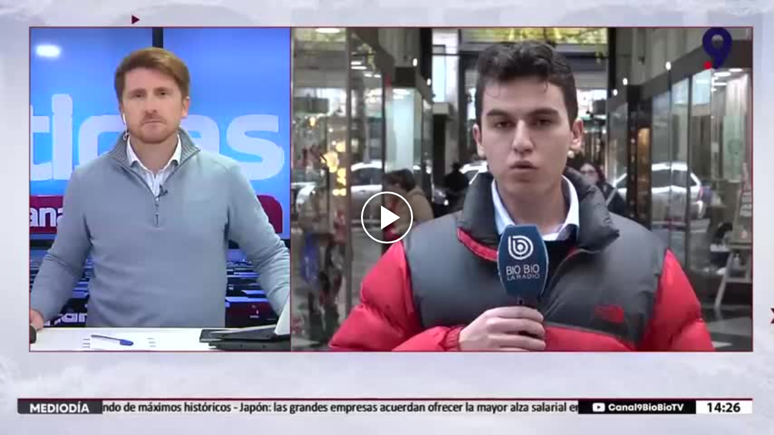

--- FILE ---
content_type: text/html; charset=UTF-8
request_url: https://redirector.rudo.video/mix/register/9ed6f3840f5f5665b7b929ae60a96273/c9/stream.js
body_size: 197
content:
var _sh = "9ed6f3840f5f5665b7b929ae60a96273"
var _dpssid = "b2947938754696c770643cda"
var _channel = "c9"
var _ref = "rudo.video/vod/yhsLcsLuDTc?autostart=false"
var _sid = "ba5t1l1xb21553328638696c770643cea" 